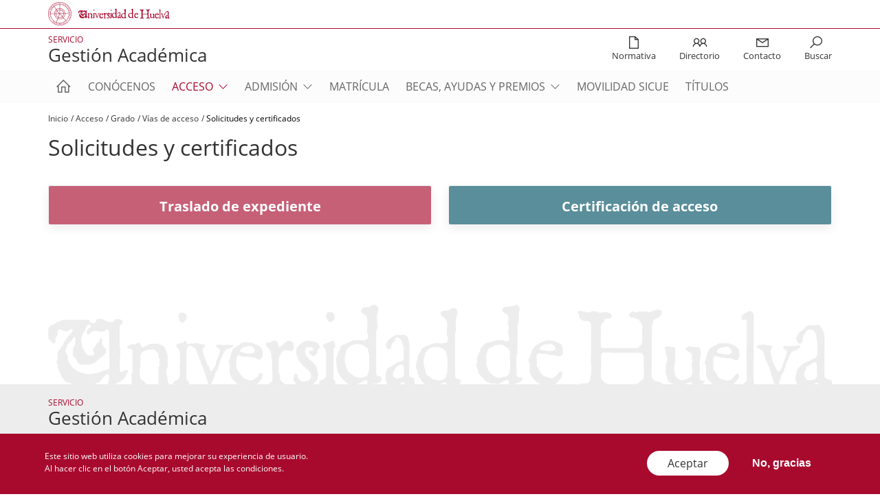

--- FILE ---
content_type: text/html; charset=UTF-8
request_url: https://uhu.es/gestion-academica/acceso/grado/vias-de-acceso/solicitudes-y-certificados
body_size: 10042
content:
<!DOCTYPE html>
<html lang="es" dir="ltr" prefix="content: http://purl.org/rss/1.0/modules/content/  dc: http://purl.org/dc/terms/  foaf: http://xmlns.com/foaf/0.1/  og: http://ogp.me/ns#  rdfs: http://www.w3.org/2000/01/rdf-schema#  schema: http://schema.org/  sioc: http://rdfs.org/sioc/ns#  sioct: http://rdfs.org/sioc/types#  skos: http://www.w3.org/2004/02/skos/core#  xsd: http://www.w3.org/2001/XMLSchema# ">
  <head>
    <meta charset="utf-8" />
<script async src="https://www.googletagmanager.com/gtag/js?id=UA-191639381-1"></script>
<script>window.dataLayer = window.dataLayer || [];function gtag(){dataLayer.push(arguments)};gtag("js", new Date());gtag("config", "UA-191639381-1", {"groups":"default","anonymize_ip":true});</script>
<style>.has-color-corporativo-1-color {
    color: #a80a2e;
  }
  .has-color-corporativo-1-background-color {
    background-color: #a80a2e;
  }
  .has-color-corporativo-2-color {
    color: #005165;
  }
  .has-color-corporativo-2-background-color {
    background-color: #005165;
  }
  .has-negro-color {
    color: #333333;
  }
  .has-negro-background-color {
    background-color: #333333;
  }
  .has-gris-oscuro-color {
    color: #666666;
  }
  .has-gris-oscuro-background-color {
    background-color: #666666;
  }
  .has-gris-color {
    color: #999999;
  }
  .has-gris-background-color {
    background-color: #999999;
  }
  .has-gris-claro-color {
    color: #e6e6e6;
  }
  .has-gris-claro-background-color {
    background-color: #e6e6e6;
  }
  .has-blanco-color {
    color: #FFFFFF;
  }
  .has-blanco-background-color {
    background-color: #FFFFFF;
  }</style>
<link rel="canonical" href="http://uhu.es/gestion-academica/acceso/grado/vias-de-acceso/solicitudes-y-certificados" />
<meta name="description" content="" />
<meta name="Generator" content="Drupal 8 (https://www.drupal.org)" />
<meta name="MobileOptimized" content="width" />
<meta name="HandheldFriendly" content="true" />
<meta name="viewport" content="width=device-width, initial-scale=1.0" />
<style>div#sliding-popup, div#sliding-popup .eu-cookie-withdraw-banner, .eu-cookie-withdraw-tab {background: #0779bf} div#sliding-popup.eu-cookie-withdraw-wrapper { background: transparent; } #sliding-popup h1, #sliding-popup h2, #sliding-popup h3, #sliding-popup p, #sliding-popup label, #sliding-popup div, .eu-cookie-compliance-more-button, .eu-cookie-compliance-secondary-button, .eu-cookie-withdraw-tab { color: #ffffff;} .eu-cookie-withdraw-tab { border-color: #ffffff;}</style>
<link rel="shortcut icon" href="/gestion-academica/themes/custom/uhu/favicon.ico" type="image/vnd.microsoft.icon" />
<link rel="alternate" hreflang="es" href="http://uhu.es/gestion-academica/acceso/grado/vias-de-acceso/solicitudes-y-certificados" />
<link rel="revision" href="http://uhu.es/gestion-academica/acceso/grado/vias-de-acceso/solicitudes-y-certificados" />

    <title>Solicitudes y certificados | Gestión Académica</title>
    <link rel="stylesheet" media="all" href="/gestion-academica/sites/gestion-academica/files/css/css_ZVdtR_XRHEMZv7vFma9AeHlHLV2YgqRJpkjSpZnoszA.css" />
<link rel="stylesheet" media="all" href="//maxcdn.bootstrapcdn.com/bootstrap/4.0.0/css/bootstrap.min.css" />
<link rel="stylesheet" media="all" href="/gestion-academica/sites/gestion-academica/files/css/css_4JyGYQqGUN8WKOwod-u-J0b1tG04kdg_oDWSZGq_QIU.css" />
<link rel="stylesheet" media="all" href="//cdnjs.cloudflare.com/ajax/libs/slick-carousel/1.9.0/slick.min.css" />
<link rel="stylesheet" media="all" href="/gestion-academica/sites/gestion-academica/files/css/css_vmc3uBry3c1eBVLFW0EDtprQxLTb-wqnxKT-im2fxy4.css" />

    
<!--[if lte IE 8]>
<script src="/gestion-academica/sites/gestion-academica/files/js/js_VtafjXmRvoUgAzqzYTA3Wrjkx9wcWhjP0G4ZnnqRamA.js"></script>
<![endif]-->
<script src="/gestion-academica/core/assets/vendor/modernizr/modernizr.min.js?v=3.3.1"></script>

  </head>
  <body>
        <a href="#main-content" class="visually-hidden focusable">
      Pasar al contenido principal
    </a>
    
      <div class="dialog-off-canvas-main-canvas" data-off-canvas-main-canvas>
    <div class="layout-container">

  <header>

      <div class="c-header-top">
          <div class="c-header-top__container u-page-max-width">

                              <div id="block-logodeuhu" class="c-block c-block-logodeuhu">
                  <div class="c-block__container u-page-max-width">
                    <div>
                      <div class="uhu-logo">
                        <a href="/">
                          <img src="/sites/default/logotipoUHU_horizontal.svg">
                        </a>
                      </div>
                    </div>
                  </div>
                </div>
              
                              
<div id="block-headersocialnetworksicons" data-block-plugin-id="fixed_block_content:header_social_networks_icons" class="c-block c-block-headersocialnetworksicons">
    <div class="c-block__container u-page-max-width">
        
                
                    
            </div>
</div>

            
          </div>
      </div>

          <div class="c-header-middle">
          <div class="u-page-max-width">
                  

<div class="c-block c-block-uhubrandingblock">
    <div class="c-block__container u-page-max-width">
                <div class="web-logo">
            <a href="/gestion-academica/">
                
  <h3>Servicio</h3>

                                    
  <h1>Gestión Académica</h1>

                            </a>
        </div>
            </div>
</div>
<div id="block-shortcuts-block" data-block-plugin-id="system_menu_block:shortcuts" class="c-block-shortcuts-block">
    
        
            
        <ul class="o-menu-inline-icons">
                                              <li  class="o-menu-inline-icons__item">
          <a href="/gestion-academica/normativa" tabindex="-1">
                          <i class="las la-file"></i>
                        <div>Normativa</div>
          </a>
                  </li>
                                                  <li  class="o-menu-inline-icons__item">
          <a href="/gestion-academica/directorio" tabindex="-1">
                          <i class="las la-user-friends"></i>
                        <div>Directorio</div>
          </a>
                  </li>
                                                  <li  class="o-menu-inline-icons__item">
          <a href="/gestion-academica/contacto" tabindex="-1">
                          <i class="las la-envelope"></i>
                        <div>Contacto</div>
          </a>
                  </li>
                                                  <li class="o-menu-inline-icons__item">
        <div class="js-show-search">
          <i class="las la-search u-no-pointer-events">&nbsp;</i>
          <div class="u-no-pointer-events">Buscar</div>
        </div>
                    </ul>
    

  
<form class="js-hide js-search-form search-form c-form" data-drupal-selector="search-dialog-form" action="/gestion-academica/acceso/grado/vias-de-acceso/solicitudes-y-certificados" method="post" id="search-dialog-form" accept-charset="UTF-8">
  <div class="js-form-item form-item js-form-type-textfield form-item-title js-form-item-title form-no-label">
        <input data-drupal-selector="edit-title" type="text" id="edit-title" name="title" value="" size="60" maxlength="128" class="form-text form-control" />

        </div>
<input autocomplete="off" data-drupal-selector="form-jpsqnurh2d-w1br36nebndetg6ziey7rve3-nphbrpu" type="hidden" name="form_build_id" value="form-JPSQNUrH2D-w1bR36neBNDETg6ziEy7RvE3-NPhbRPU" class="form-control" />
<input data-drupal-selector="edit-search-dialog-form" type="hidden" name="form_id" value="search_dialog_form" class="form-control" />
<div data-drupal-selector="edit-actions" class="form-actions views-row-container js-form-wrapper form-wrapper" id="edit-actions">
<input class="btn-icon button js-form-submit form-submit o-button" data-drupal-selector="edit-0" type="submit" id="edit-0" name="op" value="Buscar" />
</div>

</form>



    </div>

          </div>
      </div>
              <div class="c-header-bottom">
          <div class="u-page-max-width">
                  <div id="block-navegacionprincipal" data-block-plugin-id="system_menu_block:main" class="c-block-navegacionprincipal">
  <nav class="navbar">
    <div id="navBarContent" class="nav-container">
              
        <ul class="nav navbar-nav js-dropdown-menu">
  <li class="nav-item">
    <a href="http://uhu.es/gestion-academica/" class="nav-link nav-link--home" data-drupal-link-system-path="<front>">
      <i class="las la-home"></i>
      <span class="nav-link__href-txt">Inicio</span>
    </a>
  </li>
                            <li class="nav-item">
                                      <a href="/gestion-academica/conocenos" class="nav-link" data-drupal-link-system-path="node/65">Conócenos</a>
                  </li>
                          <li class="nav-item menu-item--expanded active dropdown js-dropdown">
                                      <a href="/gestion-academica/acceso" class="nav-link active dropdown-toggle" data-toggle="dropdown" aria-expanded="false" aria-haspopup="true" data-drupal-link-system-path="node/100">Acceso</a>
                          <div class="dropdown-menu js-dropdown-menu">
        <div class="dropdown-over">
        <ul class="dropdown-menu__lvl1-ul">
                            <li class="menu-item--expanded active dropdown-submenu js-dropdown-submenu">
                                      <a href="/gestion-academica/acceso/grado" class="nav-link active dropdown-toggle" data-toggle="dropdown" aria-expanded="false" aria-haspopup="true" data-drupal-link-system-path="node/99">Grado</a>
                          <div class="dropdown-menu js-dropdown-menu">
        <div class="dropdown-over">
        <ul class="dropdown-menu__lvl2-ul">
                            <li>
                                      <a href="https://www.uhu.es/estudia-en-la-uhu/oferta-academica/grados" target="_blank" class="nav-link">Catálogo de grados</a>
                  </li>
                          <li class="menu-item--expanded active dropdown-submenu js-dropdown-submenu">
                                      <a href="/gestion-academica/acceso/grado/vias-de-acceso" class="nav-link active dropdown-toggle" data-toggle="dropdown" aria-expanded="false" aria-haspopup="true" data-drupal-link-system-path="node/98">Vías de acceso</a>
                          <div class="dropdown-menu js-dropdown-menu">
        <div class="dropdown-over">
        <ul class="dropdown-menu__lvl3-ul">
                            <li>
                                      <a href="https://www.uhu.es/gestion-academica/acceso/grado/vias-de-acceso/pevau" class="nav-link">PAU</a>
                  </li>
                          <li>
                                      <a href="/gestion-academica/acceso/grado/vias-de-acceso/mayores-de-25-anos" class="nav-link" data-drupal-link-system-path="node/4">Mayores de 25 años</a>
                  </li>
                          <li>
                                      <a href="/gestion-academica/acceso/grado/vias-de-acceso/mayores-de-40-anos" class="nav-link" data-drupal-link-system-path="node/8">Mayores de 40 años</a>
                  </li>
                          <li>
                                      <a href="/gestion-academica/acceso/grado/vias-de-acceso/mayores-de-45-anos" class="nav-link" data-drupal-link-system-path="node/5">Mayores de 45 años</a>
                  </li>
                          <li>
                                      <a href="/gestion-academica/acceso/grado/vias-de-acceso/otras-vias-de-acceso" class="nav-link" data-drupal-link-system-path="node/69">Otras vías de acceso</a>
                  </li>
                          <li class="active">
                                      <a href="/gestion-academica/acceso/grado/vias-de-acceso/solicitudes-y-certificados" class="nav-link active is-active" data-drupal-link-system-path="node/487">Solicitudes y certificados</a>
                  </li>
              </ul>
              </div>
      </div>
          
                  </li>
              </ul>
              </div>
      </div>
          
                  </li>
                          <li class="menu-item--expanded dropdown-submenu js-dropdown-submenu">
                                      <a href="/gestion-academica/acceso/master-oficial" class="nav-link dropdown-toggle" data-toggle="dropdown" aria-expanded="false" aria-haspopup="true" data-drupal-link-system-path="node/70">Máster Oficial</a>
                          <div class="dropdown-menu js-dropdown-menu">
        <div class="dropdown-over">
        <ul class="dropdown-menu__lvl2-ul">
                            <li>
                                      <a href="https://www.uhu.es/estudia-en-la-uhu/oferta-academica/masteres-oficiales" target="_blank" class="nav-link">Catálogo de Másteres</a>
                  </li>
                          <li>
                                      <a href="/gestion-academica/acceso/master-oficial/requisitos-de-acceso" class="nav-link" data-drupal-link-system-path="node/72">Requisitos de acceso</a>
                  </li>
              </ul>
              </div>
      </div>
          
                  </li>
              </ul>
              </div>
      </div>
          
                  </li>
                          <li class="nav-item menu-item--expanded dropdown js-dropdown">
                                      <a href="/gestion-academica/admision" class="nav-link dropdown-toggle" data-toggle="dropdown" aria-expanded="false" aria-haspopup="true" data-drupal-link-system-path="node/101">Admisión</a>
                          <div class="dropdown-menu js-dropdown-menu">
        <div class="dropdown-over">
        <ul class="dropdown-menu__lvl1-ul">
                            <li>
                                      <a href="/gestion-academica/admision/proceso-de-admision" class="nav-link" data-drupal-link-system-path="node/73">Proceso de Admisión</a>
                  </li>
                          <li>
                                      <a href="/gestion-academica/admision/admision-en-grados" class="nav-link" data-drupal-link-system-path="node/74">Grados</a>
                  </li>
                          <li>
                                      <a href="/gestion-academica/admision/admision-en-Masteres-Oficiales" class="nav-link" data-drupal-link-system-path="node/75">Másteres Oficiales</a>
                  </li>
              </ul>
              </div>
      </div>
          
                  </li>
                          <li class="nav-item">
                                      <a href="https://www.uhu.es/secretaria-centros/" class="nav-link">Matrícula</a>
                  </li>
                          <li class="nav-item menu-item--expanded dropdown js-dropdown">
                                      <a href="/gestion-academica/becas-ayudas-y-premios" class="nav-link dropdown-toggle" data-toggle="dropdown" aria-expanded="false" aria-haspopup="true" data-drupal-link-system-path="node/85">Becas, ayudas y premios</a>
                          <div class="dropdown-menu js-dropdown-menu">
        <div class="dropdown-over">
        <ul class="dropdown-menu__lvl1-ul">
                            <li>
                                      <a href="/gestion-academica/becas-ayudas-y-premios/becas-ministerio-educacion" class="nav-link" data-drupal-link-system-path="node/592">Becas Ministerio</a>
                  </li>
                          <li>
                                      <a href="/gestion-academica/becas-ayudas-y-premios/becas-propias" class="nav-link" data-drupal-link-system-path="node/596">Becas Propias</a>
                  </li>
                          <li>
                                      <a href="/gestion-academica/becas-ayudas-y-premios/premios" class="nav-link" data-drupal-link-system-path="node/110">Premios</a>
                  </li>
              </ul>
              </div>
      </div>
          
                  </li>
                          <li class="nav-item">
                                      <a href="/gestion-academica/movilidad-sicue" class="nav-link" data-drupal-link-system-path="node/3">Movilidad SICUE</a>
                  </li>
                          <li class="nav-item">
                                      <a href="/gestion-academica/titulos" title="#" class="nav-link" data-drupal-link-system-path="node/79">Títulos</a>
                  </li>
              </ul>
          


          </div>
  </nav>
</div>


          </div>
      </div>
              <div class="c-featured">
            
<div id="block-breadcrumbs" data-block-plugin-id="system_breadcrumb_block" class="c-block c-block-breadcrumbs">
    <div class="c-block__container u-page-max-width">
        
                
                      <nav class="o-breadcrumb u-page-max-width" role="navigation" aria-labelledby="system-breadcrumb">
    <h2 id="system-breadcrumb" class="visually-hidden">Sobrescribir enlaces de ayuda a la navegación</h2>
    <ol class="o-breadcrumb__items">
          <li class="o-breadcrumb__item">
                  <a class="o-breadcrumb__item-href" href="/gestion-academica/">Inicio</a>
              </li>
          <li class="o-breadcrumb__item">
                  <a class="o-breadcrumb__item-href" href="/gestion-academica/acceso">Acceso</a>
              </li>
          <li class="o-breadcrumb__item">
                  <a class="o-breadcrumb__item-href" href="/gestion-academica/acceso/grado">Grado</a>
              </li>
          <li class="o-breadcrumb__item">
                  <a class="o-breadcrumb__item-href" href="/gestion-academica/acceso/grado/vias-de-acceso">Vías de acceso</a>
              </li>
          <li class="o-breadcrumb__item">
                  <span class="o-breadcrumb__item-txt">Solicitudes y certificados</span>
              </li>
        </ol>
  </nav>

            </div>
</div>

      </div>
        <div class="main-menu__burger">
      <a class="toggle openBox" data-colorbox-inline=".colorbox-mobile" data-width="100%" data-height="100%" data-class="colorbox-main-menu">
        <i class="icon-menu"></i>
      </a>
    </div>
  </header>

  <main role="main">
    <a id="main-content" tabindex="-1"></a>

  

    <div class="layout-content">
                
            <div data-drupal-messages-fallback class="hidden"></div>
<div id="block-pagetitle" data-block-plugin-id="page_title_block" class="c-block c-block-pagetitle">
    <div class="c-block__container u-page-max-width">
        
                
                    
  <h1 class="c-block-pagetitle__title"><span>Solicitudes y certificados</span>
</h1>


            </div>
</div>

    
<div class="wp-block-uhu-free-text c-block-free-text c-block js-master-block c-block--white"><div class="c-block__container u-page-max-width u-box-txt"><div class="u-page-max-width">
<div id="cd67c71a-1235-49da-8292-144031075069" class="c-block-tabs__content undefined u-page-max-width selected "><div class="">
<div class="c-card u-box-shadow is-style-default  three-sixths is-style-default"><a href="/gestion-academica/acceso/grado/vias-de-acceso/solicitudes-y-certificados/traslado-de-expedientes" class="c-card__a" target="_self"><div class="c-card__item-wrapper u-box-txt">
<p style="font-size:20px" class="has-text-color has-text-align-center has-white-color"><strong>Traslado de expediente</strong></p>
</div><div class="c-card__item-color-bg" style="background:#A80A2E;opacity:0.65"></div></a></div>




<div class="c-card u-box-shadow undefined  three-sixths"><a href="/gestion-academica/acceso/grado/vias-de-acceso/solicitudes-y-certificados/solicitud-de-certificacion-de-acceso" class="c-card__a" target="_self"><div class="c-card__item-wrapper u-box-txt">
<p style="font-size:20px" class="has-text-color has-text-align-center has-white-color"><strong>Certificación de acceso</strong></p>
</div><div class="c-card__item-color-bg" style="background:#005165;opacity:0.65"></div></a></div>
</div><div class="js-slick-arrow-container-card-set"></div></div>
</div></div></div>




    </div>

            
    

  </main>

  <footer role="contentinfo">
      <div class="c-footer-watermark">
          <div class="u-page-max-width">
              <img src="/themes/custom/uhu/img/universidad-de-huelva.svg" />
          </div>
      </div>
          <div class="c-footer-top">
          <div class="u-page-max-width">
            <div id="block-logo-institution-footer"  class="c-block c-block-logo-institution-footer">
              <div class="c-block__container u-page-max-width">
                

<div class="c-block c-block-uhubrandingblock">
    <div class="c-block__container u-page-max-width">
                <div class="web-logo">
            <a href="/gestion-academica/">
                
  <h3>Servicio</h3>

                                    
  <h1>Gestión Académica</h1>

                            </a>
        </div>
            </div>
</div>

              </div>
            </div>
            <div class="c-footer-top__columns">
              <div id="block-footer-column-1-block" data-block-plugin-id="system_menu_block:footer-column-1" class="c-block-footer-column-1-block">
    
        
            
              <ul>
                                        <li>
                          <a href="" class="no-link c-block-footer-column__title">Menú principal</a>
        
                                <ul>
                                        <li>
                          <a href="/gestion-academica/conocenos" data-drupal-link-system-path="node/65">Conócenos</a>
        
              </li>
                                    <li>
                          <a href="/gestion-academica/acceso" data-drupal-link-system-path="node/100">Acceso</a>
        
              </li>
                                    <li>
                          <a href="/gestion-academica/admision" data-drupal-link-system-path="node/101">Admisión</a>
        
              </li>
                                    <li>
                          <a href="https://www.uhu.es/secretaria-centros/">Matrícula</a>
        
              </li>
                                    <li>
                          <a href="/gestion-academica/becas-ayudas-y-premios" data-drupal-link-system-path="node/85">Becas, ayudas y premios</a>
        
              </li>
                                    <li>
                          <a href="/gestion-academica/movilidad-sicue" data-drupal-link-system-path="node/3">Movilidad SICUE</a>
        
              </li>
                                    <li>
                          <a href="/gestion-academica/titulos" data-drupal-link-system-path="node/79">Títulos</a>
        
              </li>
        </ul>
  
              </li>
        </ul>
  


    </div>
              <div id="block-footer-column-2" data-block-plugin-id="system_menu_block:footer-column-2" class="c-block-footer-column-2">
    
        
            
              <ul>
                                        <li>
                          <a href="" class="no-link c-block-footer-column__title">Más información</a>
        
                                <ul>
                                        <li>
                          <a href="/gestion-academica/comunicados" data-drupal-link-system-path="comunicados">Comunicaciones</a>
        
              </li>
        </ul>
  
              </li>
        </ul>
  


    </div>
              <div id="block-footer-column-3" data-block-plugin-id="system_menu_block:footer-column-3" class="c-block-footer-column-3">
    
        
            
              <ul>
                                        <li>
                          <a href="" class="no-link c-block-footer-column__title">Recursos</a>
        
                                <ul>
                                        <li icon_class="las la-sitemap">
                          <div class="o-icon-txt">
            <i class="o-icon-txt__icon las la-sitemap"></i>
            <a href="/gestion-academica/mapa-web" data-drupal-link-system-path="sitemap">Mapa Web</a>
          </div>
        
              </li>
                                    <li icon_class="las la-envelope-square">
                          <div class="o-icon-txt">
            <i class="o-icon-txt__icon las la-envelope-square"></i>
            <a href="/gestion-academica/sugerencias-reclamaciones-y-felicitaciones" data-drupal-link-system-path="node/64">Sugerencia/Reclamación</a>
          </div>
        
              </li>
        </ul>
  
              </li>
        </ul>
  


    </div>
                              <div class="c-footer-top__gallery-column c-footer-top__content-column">
                  <div class="c-footer-top__gallery-column-inner">
                    
<div id="block-footerlogocolumn" data-block-plugin-id="fixed_block_content:footer_logo_column" class="c-block c-block-footerlogocolumn">
    <div class="c-block__container u-page-max-width">
        
                
                    
            </div>
</div>
                  </div>
                </div>
                          </div>
          </div>
      </div>
    
      <div class="c-footer-middle">
          <div class="u-page-max-width">

            <!--<div id="block-copyrightblock"  class="c-block c-block-copyrightblock">
              <div class="c-block__container u-page-max-width">
                <p>Universidad de Huelva © 2020 </p>
              </div>
            </div>-->
                              
<div id="block-footercontactinformation" data-block-plugin-id="fixed_block_content:footer_contact_information" class="c-block c-block-datosdecontacto">
    <div class="c-block__container u-page-max-width">
        
                
                    <div class="contact-data-wrap">
  <ul>
      <li class="field__item">      

            <div class="field field--name-field-indication field__item">Universidad de Huelva © 2023</div>
      
  </li>
      <li class="field__item">      <div class="o-icon-txt o-icon-txt--color1">
       <i  class="o-icon-txt__icon las la-phone">&nbsp;</i>
       <span class="location-icon">

            <div class="field field--name-field-indication field__item">959 21 93 55</div>
      </span>
    </div>
  </li>
      <li class="field__item">      <div class="o-icon-txt o-icon-txt--color1">
       <i  class="o-icon-txt__icon las la-map-marker-alt">&nbsp;</i>
       <span class="location-icon">

            <div class="field field--name-field-indication field__item">https://www.uhu.es/gestion-academica/que-necesitas</div>
      </span>
    </div>
  </li>
    </ul>
</div>

            </div>
</div>


            
          </div>
      </div>

          <div class="c-footer-bottom">
          <div class="u-page-max-width">
                <div id="block-politicas" data-block-plugin-id="system_menu_block:policies" class="c-block-politicas">
    
        
            
              <ul>
              <li class="c-block-politicas__item">
        <a href="/gestion-academica/../accesibilidad" class="c-block-politicas__item-href">Accesibilidad</a>
              </li>
          <li class="c-block-politicas__item">
        <a href="/gestion-academica/../aviso-legal" class="c-block-politicas__item-href">Aviso legal</a>
              </li>
          <li class="c-block-politicas__item">
        <a href="/gestion-academica/../politica-de-privacidad" class="c-block-politicas__item-href">Política de privacidad</a>
              </li>
          <li class="c-block-politicas__item">
        <a href="/gestion-academica/../proteccion-de-datos" class="c-block-politicas__item-href">Protección de datos</a>
              </li>
        </ul>
  


    </div>


            <div id="block-sponsors-logos" class="c-block-sponsors-logos">
              <p>
                <a class="c-block-sponsors-logos__href" href="https://www.crue.org" target="_blank">
                  <img class="c-block-sponsors-logos__img" src="/themes/custom/uhu/img/crue.svg"/>
                </a>
                <a class="c-block-sponsors-logos__href" href="https://www.universia.net" target="_blank">
                  <img class="c-block-sponsors-logos__img" src="/themes/custom/uhu/img/universia.jpg"/>
                </a>
				<a class="c-block-sponsors-logos__href" href="https://www.universidadespublicasdeandalucia.es/" target="_blank">
                  <img class="c-block-sponsors-logos__img" src="/themes/custom/uhu/img/universidades_publicas_de_andalucia.png" style="height:30px"/>
                </a>
              </p>
            </div>
          </div>
      </div>
    
 

 

 </footer>

    <div style="display:none;">
    <div class="colorbox-mobile">
      <div class="button-wrapper">
        <a href="#" class="closeBox">
          <span>Cerrar</span>
        </a>
      </div>
              <div class="colorbox-accessibility">
          
        </div>
                    <div class="colorbox-shortcuts">
          <div id="block-shortcuts-block" data-block-plugin-id="system_menu_block:shortcuts" class="c-block-shortcuts-block">
    
        
            
        <ul class="o-menu-inline-icons">
                                              <li  class="o-menu-inline-icons__item">
          <a href="/gestion-academica/normativa" tabindex="-1">
                          <i class="las la-file"></i>
                        <div>Normativa</div>
          </a>
                  </li>
                                                  <li  class="o-menu-inline-icons__item">
          <a href="/gestion-academica/directorio" tabindex="-1">
                          <i class="las la-user-friends"></i>
                        <div>Directorio</div>
          </a>
                  </li>
                                                  <li  class="o-menu-inline-icons__item">
          <a href="/gestion-academica/contacto" tabindex="-1">
                          <i class="las la-envelope"></i>
                        <div>Contacto</div>
          </a>
                  </li>
                                                  <li class="o-menu-inline-icons__item">
        <div class="js-show-search">
          <i class="las la-search u-no-pointer-events">&nbsp;</i>
          <div class="u-no-pointer-events">Buscar</div>
        </div>
                    </ul>
    

  
<form class="js-hide js-search-form search-form c-form" data-drupal-selector="search-dialog-form" action="/gestion-academica/acceso/grado/vias-de-acceso/solicitudes-y-certificados" method="post" id="search-dialog-form" accept-charset="UTF-8">
  <div class="js-form-item form-item js-form-type-textfield form-item-title js-form-item-title form-no-label">
        <input data-drupal-selector="edit-title" type="text" id="edit-title" name="title" value="" size="60" maxlength="128" class="form-text form-control" />

        </div>
<input autocomplete="off" data-drupal-selector="form-jpsqnurh2d-w1br36nebndetg6ziey7rve3-nphbrpu" type="hidden" name="form_build_id" value="form-JPSQNUrH2D-w1bR36neBNDETg6ziEy7RvE3-NPhbRPU" class="form-control" />
<input data-drupal-selector="edit-search-dialog-form" type="hidden" name="form_id" value="search_dialog_form" class="form-control" />
<div data-drupal-selector="edit-actions" class="form-actions views-row-container js-form-wrapper form-wrapper" id="edit-actions">
<input class="btn-icon button js-form-submit form-submit o-button" data-drupal-selector="edit-0" type="submit" id="edit-0" name="op" value="Buscar" />
</div>

</form>



    </div>
        </div>
                    <div class="colorbox-main">
          <div id="block-navegacionprincipal" data-block-plugin-id="system_menu_block:main" class="c-block-navegacionprincipal">
  <nav class="navbar">
    <div id="navBarContent" class="nav-container">
              
        <ul class="nav navbar-nav js-dropdown-menu">
  <li class="nav-item">
    <a href="http://uhu.es/gestion-academica/" class="nav-link nav-link--home" data-drupal-link-system-path="<front>">
      <i class="las la-home"></i>
      <span class="nav-link__href-txt">Inicio</span>
    </a>
  </li>
                            <li class="nav-item">
                                      <a href="/gestion-academica/conocenos" class="nav-link" data-drupal-link-system-path="node/65">Conócenos</a>
                  </li>
                          <li class="nav-item menu-item--expanded active dropdown js-dropdown">
                                      <a href="/gestion-academica/acceso" class="nav-link active dropdown-toggle" data-toggle="dropdown" aria-expanded="false" aria-haspopup="true" data-drupal-link-system-path="node/100">Acceso</a>
                          <div class="dropdown-menu js-dropdown-menu">
        <div class="dropdown-over">
        <ul class="dropdown-menu__lvl1-ul">
                            <li class="menu-item--expanded active dropdown-submenu js-dropdown-submenu">
                                      <a href="/gestion-academica/acceso/grado" class="nav-link active dropdown-toggle" data-toggle="dropdown" aria-expanded="false" aria-haspopup="true" data-drupal-link-system-path="node/99">Grado</a>
                          <div class="dropdown-menu js-dropdown-menu">
        <div class="dropdown-over">
        <ul class="dropdown-menu__lvl2-ul">
                            <li>
                                      <a href="https://www.uhu.es/estudia-en-la-uhu/oferta-academica/grados" target="_blank" class="nav-link">Catálogo de grados</a>
                  </li>
                          <li class="menu-item--expanded active dropdown-submenu js-dropdown-submenu">
                                      <a href="/gestion-academica/acceso/grado/vias-de-acceso" class="nav-link active dropdown-toggle" data-toggle="dropdown" aria-expanded="false" aria-haspopup="true" data-drupal-link-system-path="node/98">Vías de acceso</a>
                          <div class="dropdown-menu js-dropdown-menu">
        <div class="dropdown-over">
        <ul class="dropdown-menu__lvl3-ul">
                            <li>
                                      <a href="https://www.uhu.es/gestion-academica/acceso/grado/vias-de-acceso/pevau" class="nav-link">PAU</a>
                  </li>
                          <li>
                                      <a href="/gestion-academica/acceso/grado/vias-de-acceso/mayores-de-25-anos" class="nav-link" data-drupal-link-system-path="node/4">Mayores de 25 años</a>
                  </li>
                          <li>
                                      <a href="/gestion-academica/acceso/grado/vias-de-acceso/mayores-de-40-anos" class="nav-link" data-drupal-link-system-path="node/8">Mayores de 40 años</a>
                  </li>
                          <li>
                                      <a href="/gestion-academica/acceso/grado/vias-de-acceso/mayores-de-45-anos" class="nav-link" data-drupal-link-system-path="node/5">Mayores de 45 años</a>
                  </li>
                          <li>
                                      <a href="/gestion-academica/acceso/grado/vias-de-acceso/otras-vias-de-acceso" class="nav-link" data-drupal-link-system-path="node/69">Otras vías de acceso</a>
                  </li>
                          <li class="active">
                                      <a href="/gestion-academica/acceso/grado/vias-de-acceso/solicitudes-y-certificados" class="nav-link active is-active" data-drupal-link-system-path="node/487">Solicitudes y certificados</a>
                  </li>
              </ul>
              </div>
      </div>
          
                  </li>
              </ul>
              </div>
      </div>
          
                  </li>
                          <li class="menu-item--expanded dropdown-submenu js-dropdown-submenu">
                                      <a href="/gestion-academica/acceso/master-oficial" class="nav-link dropdown-toggle" data-toggle="dropdown" aria-expanded="false" aria-haspopup="true" data-drupal-link-system-path="node/70">Máster Oficial</a>
                          <div class="dropdown-menu js-dropdown-menu">
        <div class="dropdown-over">
        <ul class="dropdown-menu__lvl2-ul">
                            <li>
                                      <a href="https://www.uhu.es/estudia-en-la-uhu/oferta-academica/masteres-oficiales" target="_blank" class="nav-link">Catálogo de Másteres</a>
                  </li>
                          <li>
                                      <a href="/gestion-academica/acceso/master-oficial/requisitos-de-acceso" class="nav-link" data-drupal-link-system-path="node/72">Requisitos de acceso</a>
                  </li>
              </ul>
              </div>
      </div>
          
                  </li>
              </ul>
              </div>
      </div>
          
                  </li>
                          <li class="nav-item menu-item--expanded dropdown js-dropdown">
                                      <a href="/gestion-academica/admision" class="nav-link dropdown-toggle" data-toggle="dropdown" aria-expanded="false" aria-haspopup="true" data-drupal-link-system-path="node/101">Admisión</a>
                          <div class="dropdown-menu js-dropdown-menu">
        <div class="dropdown-over">
        <ul class="dropdown-menu__lvl1-ul">
                            <li>
                                      <a href="/gestion-academica/admision/proceso-de-admision" class="nav-link" data-drupal-link-system-path="node/73">Proceso de Admisión</a>
                  </li>
                          <li>
                                      <a href="/gestion-academica/admision/admision-en-grados" class="nav-link" data-drupal-link-system-path="node/74">Grados</a>
                  </li>
                          <li>
                                      <a href="/gestion-academica/admision/admision-en-Masteres-Oficiales" class="nav-link" data-drupal-link-system-path="node/75">Másteres Oficiales</a>
                  </li>
              </ul>
              </div>
      </div>
          
                  </li>
                          <li class="nav-item">
                                      <a href="https://www.uhu.es/secretaria-centros/" class="nav-link">Matrícula</a>
                  </li>
                          <li class="nav-item menu-item--expanded dropdown js-dropdown">
                                      <a href="/gestion-academica/becas-ayudas-y-premios" class="nav-link dropdown-toggle" data-toggle="dropdown" aria-expanded="false" aria-haspopup="true" data-drupal-link-system-path="node/85">Becas, ayudas y premios</a>
                          <div class="dropdown-menu js-dropdown-menu">
        <div class="dropdown-over">
        <ul class="dropdown-menu__lvl1-ul">
                            <li>
                                      <a href="/gestion-academica/becas-ayudas-y-premios/becas-ministerio-educacion" class="nav-link" data-drupal-link-system-path="node/592">Becas Ministerio</a>
                  </li>
                          <li>
                                      <a href="/gestion-academica/becas-ayudas-y-premios/becas-propias" class="nav-link" data-drupal-link-system-path="node/596">Becas Propias</a>
                  </li>
                          <li>
                                      <a href="/gestion-academica/becas-ayudas-y-premios/premios" class="nav-link" data-drupal-link-system-path="node/110">Premios</a>
                  </li>
              </ul>
              </div>
      </div>
          
                  </li>
                          <li class="nav-item">
                                      <a href="/gestion-academica/movilidad-sicue" class="nav-link" data-drupal-link-system-path="node/3">Movilidad SICUE</a>
                  </li>
                          <li class="nav-item">
                                      <a href="/gestion-academica/titulos" title="#" class="nav-link" data-drupal-link-system-path="node/79">Títulos</a>
                  </li>
              </ul>
          


          </div>
  </nav>
</div>

        </div>
                          <div class="colorbox-social-media">
          
<div id="block-headersocialnetworksicons" data-block-plugin-id="fixed_block_content:header_social_networks_icons" class="c-block c-block-headersocialnetworksicons">
    <div class="c-block__container u-page-max-width">
        
                
                    
            </div>
</div>
        </div>
          </div>
  </div>

</div>

  </div>

    
    <script type="application/json" data-drupal-selector="drupal-settings-json">{"path":{"baseUrl":"\/gestion-academica\/","scriptPath":null,"pathPrefix":"","currentPath":"node\/487","currentPathIsAdmin":false,"isFront":false,"currentLanguage":"es"},"pluralDelimiter":"\u0003","suppressDeprecationErrors":true,"ajaxPageState":{"libraries":"ajax_loader\/ajax_loader.throbber,bootstrap_barrio\/form,bootstrap_library\/bootstrap-cdn,colorbox\/default,colorbox_inline\/colorbox_inline,core\/drupal.states,core\/html5shiv,eu_cookie_compliance\/eu_cookie_compliance_default,google_analytics\/google_analytics,gutenberg\/blocks-view,nb_common\/common,nb_common\/slick,paragraphs\/drupal.paragraphs.unpublished,poll\/drupal.poll-links,system\/base,uhu\/drupal.dialog.ajax,uhu\/global-styling,uhu\/multilevel_dropdown,uhu_events\/uhu-calendar,uhu_feed_content\/feed_slider,uhu_feed_content\/feed_tabs,uhu_gutenberg_blocks\/block-view,uhu_gutenberg_blocks\/recaptcha,uhu_gutenberg_blocks\/recaptcha_api,uhu_main\/form-search,uhu_main\/main_content_slider,uhu_main\/set-selected","theme":"uhu","theme_token":null},"ajaxTrustedUrl":{"form_action_p_pvdeGsVG5zNF_XLGPTvYSKCf43t8qZYSwcfZl2uzM":true},"jquery":{"ui":{"datepicker":{"isRTL":false,"firstDay":1}}},"ajaxLoader":{"markup":"\u003Cdiv class=\u0022ajax-throbber sk-three-bounce\u0022\u003E\n              \u003Cdiv class=\u0022sk-child sk-bounce1\u0022\u003E\u003C\/div\u003E\n              \u003Cdiv class=\u0022sk-child sk-bounce2\u0022\u003E\u003C\/div\u003E\n              \u003Cdiv class=\u0022sk-child sk-bounce3\u0022\u003E\u003C\/div\u003E\n            \u003C\/div\u003E","hideAjaxMessage":false,"alwaysFullscreen":true,"throbberPosition":".layout-content"},"colorbox":{"opacity":"0.85","current":"{current} de {total}","previous":"\u00ab Anterior","next":"Siguiente \u00bb","close":"Cerrar","maxWidth":"98%","maxHeight":"98%","fixed":true,"mobiledetect":true,"mobiledevicewidth":"480px"},"google_analytics":{"account":"UA-191639381-1","trackOutbound":true,"trackMailto":true,"trackDownload":true,"trackDownloadExtensions":"7z|aac|arc|arj|asf|asx|avi|bin|csv|doc(x|m)?|dot(x|m)?|exe|flv|gif|gz|gzip|hqx|jar|jpe?g|js|mp(2|3|4|e?g)|mov(ie)?|msi|msp|pdf|phps|png|ppt(x|m)?|pot(x|m)?|pps(x|m)?|ppam|sld(x|m)?|thmx|qtm?|ra(m|r)?|sea|sit|tar|tgz|torrent|txt|wav|wma|wmv|wpd|xls(x|m|b)?|xlt(x|m)|xlam|xml|z|zip","trackColorbox":true},"uhuGutenbergBlocks":{"slug":"gestion-academica"},"eu_cookie_compliance":{"cookie_policy_version":"1.0.0","popup_enabled":true,"popup_agreed_enabled":false,"popup_hide_agreed":false,"popup_clicking_confirmation":false,"popup_scrolling_confirmation":false,"popup_html_info":"\u003Cdiv role=\u0022alertdialog\u0022 aria-labelledby=\u0022popup-text\u0022  class=\u0022eu-cookie-compliance-banner eu-cookie-compliance-banner-info eu-cookie-compliance-banner--opt-in\u0022\u003E\n  \u003Cdiv class=\u0022popup-content info eu-cookie-compliance-content\u0022\u003E\n    \u003Cdiv id=\u0022popup-text\u0022 class=\u0022eu-cookie-compliance-message\u0022\u003E\n      \u003Ch2\u003EEste sitio web utiliza cookies para mejorar su experiencia de usuario. \u003C\/h2\u003E\n\u003Cp\u003EAl hacer clic en el bot\u00f3n Aceptar, usted acepta las condiciones.\u003C\/p\u003E\n\n          \u003C\/div\u003E\n\n    \n    \u003Cdiv id=\u0022popup-buttons\u0022 class=\u0022eu-cookie-compliance-buttons\u0022\u003E\n      \u003Cbutton type=\u0022button\u0022 class=\u0022agree-button eu-cookie-compliance-secondary-button\u0022\u003EAceptar\u003C\/button\u003E\n              \u003Cbutton type=\u0022button\u0022 class=\u0022decline-button eu-cookie-compliance-default-button\u0022\u003ENo, gracias\u003C\/button\u003E\n          \u003C\/div\u003E\n  \u003C\/div\u003E\n\u003C\/div\u003E","use_mobile_message":false,"mobile_popup_html_info":"\u003Cdiv role=\u0022alertdialog\u0022 aria-labelledby=\u0022popup-text\u0022  class=\u0022eu-cookie-compliance-banner eu-cookie-compliance-banner-info eu-cookie-compliance-banner--opt-in\u0022\u003E\n  \u003Cdiv class=\u0022popup-content info eu-cookie-compliance-content\u0022\u003E\n    \u003Cdiv id=\u0022popup-text\u0022 class=\u0022eu-cookie-compliance-message\u0022\u003E\n      \n          \u003C\/div\u003E\n\n    \n    \u003Cdiv id=\u0022popup-buttons\u0022 class=\u0022eu-cookie-compliance-buttons\u0022\u003E\n      \u003Cbutton type=\u0022button\u0022 class=\u0022agree-button eu-cookie-compliance-secondary-button\u0022\u003EAceptar\u003C\/button\u003E\n              \u003Cbutton type=\u0022button\u0022 class=\u0022decline-button eu-cookie-compliance-default-button\u0022\u003ENo, gracias\u003C\/button\u003E\n          \u003C\/div\u003E\n  \u003C\/div\u003E\n\u003C\/div\u003E","mobile_breakpoint":768,"popup_html_agreed":false,"popup_use_bare_css":false,"popup_height":"auto","popup_width":"100%","popup_delay":1000,"popup_link":"\/gestion-academica\/","popup_link_new_window":true,"popup_position":false,"fixed_top_position":true,"popup_language":"es","store_consent":false,"better_support_for_screen_readers":false,"cookie_name":"","reload_page":false,"domain":"","domain_all_sites":false,"popup_eu_only_js":false,"cookie_lifetime":100,"cookie_session":0,"set_cookie_session_zero_on_disagree":0,"disagree_do_not_show_popup":false,"method":"opt_in","automatic_cookies_removal":false,"allowed_cookies":"","withdraw_markup":"\u003Cbutton type=\u0022button\u0022 class=\u0022eu-cookie-withdraw-tab\u0022\u003EOpciones de privacidad\u003C\/button\u003E\n\u003Cdiv role=\u0022alertdialog\u0022 aria-labelledby=\u0022popup-text\u0022 class=\u0022eu-cookie-withdraw-banner\u0022\u003E\n  \u003Cdiv class=\u0022popup-content info eu-cookie-compliance-content\u0022\u003E\n    \u003Cdiv id=\u0022popup-text\u0022 class=\u0022eu-cookie-compliance-message\u0022\u003E\n      \u003Ch2\u003EWe use cookies on this site to enhance your user experience\u003C\/h2\u003E\n\u003Cp\u003EYou have given your consent for us to set cookies.\u003C\/p\u003E\n\n    \u003C\/div\u003E\n    \u003Cdiv id=\u0022popup-buttons\u0022 class=\u0022eu-cookie-compliance-buttons\u0022\u003E\n      \u003Cbutton type=\u0022button\u0022 class=\u0022eu-cookie-withdraw-button\u0022\u003EWithdraw consent\u003C\/button\u003E\n    \u003C\/div\u003E\n  \u003C\/div\u003E\n\u003C\/div\u003E","withdraw_enabled":false,"reload_options":null,"reload_routes_list":"","withdraw_button_on_info_popup":false,"cookie_categories":[],"cookie_categories_details":[],"enable_save_preferences_button":true,"cookie_value_disagreed":"0","cookie_value_agreed_show_thank_you":"1","cookie_value_agreed":"2","containing_element":"body","settings_tab_enabled":false,"open_by_default":true},"id_calendar":"uhu_events_events_block","ajax":[],"gutenberg":{"metaboxes":[]},"user":{"uid":0,"permissionsHash":"ee2a683b8e2522acec8ccf3c1cec06ada3f385a4632e1c48354059c9670520b8"}}</script>
<script src="/gestion-academica/sites/gestion-academica/files/js/js_puTSU7OwtBGXM3l2hVYn9A8pDUmsDf_OOunCZBsNPac.js"></script>
<script src="//maxcdn.bootstrapcdn.com/bootstrap/4.0.0/js/bootstrap.min.js"></script>
<script src="/gestion-academica/sites/gestion-academica/files/js/js_D8pkAt886MV-SxcBoBWN0NITa5oHRpcBCwKdxm8Ek9U.js"></script>
<script src="/gestion-academica/modules/contrib/eu_cookie_compliance/js/eu_cookie_compliance.js?v=1.19" defer></script>
<script src="/gestion-academica/sites/gestion-academica/files/js/js_e98bwCQ80_Y4BgZ5csTcpVp0UO0rFu7yyd1sS5LB6sE.js"></script>
<script src="https://www.gstatic.com/recaptcha/releases/2diXFiiA9NsPIBTU15LG6xPf/recaptcha__es.js"></script>
<script src="https://www.google.com/recaptcha/api.js?hl=es"></script>
<script src="/gestion-academica/sites/gestion-academica/files/js/js_Z4b75ADqYICZeOjb9sfeLWV9Qy8FC4KU4EJy4UkMRHc.js"></script>
<script src="//cdnjs.cloudflare.com/ajax/libs/slick-carousel/1.9.0/slick.min.js"></script>
<script src="/gestion-academica/sites/gestion-academica/files/js/js_yPEg0CCnFU92Y0TsWs31pesoN--4q5JeiEvolr32OcM.js"></script>

  </body>
</html>


--- FILE ---
content_type: application/javascript
request_url: https://uhu.es/gestion-academica/sites/gestion-academica/files/js/js_Z4b75ADqYICZeOjb9sfeLWV9Qy8FC4KU4EJy4UkMRHc.js
body_size: 13408
content:
/**
* DO NOT EDIT THIS FILE.
* @preserve
* @licence
**/
"use strict";

(function (a, b) {
  var c = function () {
    a('.js-feed-slider-arrow-container').each(function () {
      0 >= a(this).children().length && (a(this).append('<button type="button" class="slick-prev slick-arrow"><i class="las la-angle-left"></i></button>'), a(this).append('<button type="button" class="slick-next slick-arrow"><i class="las la-angle-right"></i></button>'));
    }), a('.js-slick-feed-content').each(function (b) {
      a(this).not('.slick-initialized').slick({
        dots: !0,
        arrows: !0,
        slidesToShow: 3,
        slidesToScroll: 1,
        infinite: !0,
        prevArrow: a('.js-feed-slider-arrow-container .slick-prev')[b],
        nextArrow: a('.js-feed-slider-arrow-container .slick-next')[b],
        responsive: [{
          breakpoint: 1024,
          settings: {
            slidesToShow: 2,
            arrows: !0
          }
        }, {
          breakpoint: 768,
          settings: {
            slidesToShow: 1,
            arrows: !0
          }
        }]
      });
    });
  };

  b.behaviors.feed = {
    attach: function attach() {
      0 < a('.js-slick-feed-content').length && c();
    }
  };
})(jQuery, Drupal);

/**
* DO NOT EDIT THIS FILE.
* @preserve
* @licence
**/
"use strict";

(function (a, b) {
  var c = function (b) {
    var c = a(b.target),
        d = c.parent().data("feed-tab"),
        e = a(".js-tabs-content"),
        f = a("#tab-content-".concat(d));
    c.hasClass("active") || (c.parent().siblings().removeClass("active"), e.removeClass("active"), c.parent().addClass("active"), f.addClass("active"));
  };

  b.behaviors.feed_tabs = {
    attach: function attach(b) {
      var d = a(".js-feed-tabs .js-tab", b);
      d.click(c);
    }
  };
})(jQuery, Drupal);

/**
* DO NOT EDIT THIS FILE.
* See the following change record for more information,
* https://www.drupal.org/node/2815083
* @preserve
**/

(function ($, Drupal) {
  var states = {
    postponed: []
  };

  Drupal.states = states;

  function invert(a, invertState) {
    return invertState && typeof a !== 'undefined' ? !a : a;
  }

  function _compare2(a, b) {
    if (a === b) {
      return typeof a === 'undefined' ? a : true;
    }

    return typeof a === 'undefined' || typeof b === 'undefined';
  }

  function ternary(a, b) {
    if (typeof a === 'undefined') {
      return b;
    }
    if (typeof b === 'undefined') {
      return a;
    }

    return a && b;
  }

  Drupal.behaviors.states = {
    attach: function attach(context, settings) {
      var $states = $(context).find('[data-drupal-states]');
      var il = $states.length;

      var _loop = function _loop(i) {
        var config = JSON.parse($states[i].getAttribute('data-drupal-states'));
        Object.keys(config || {}).forEach(function (state) {
          new states.Dependent({
            element: $($states[i]),
            state: states.State.sanitize(state),
            constraints: config[state]
          });
        });
      };

      for (var i = 0; i < il; i++) {
        _loop(i);
      }

      while (states.postponed.length) {
        states.postponed.shift()();
      }
    }
  };

  states.Dependent = function (args) {
    var _this = this;

    $.extend(this, { values: {}, oldValue: null }, args);

    this.dependees = this.getDependees();
    Object.keys(this.dependees || {}).forEach(function (selector) {
      _this.initializeDependee(selector, _this.dependees[selector]);
    });
  };

  states.Dependent.comparisons = {
    RegExp: function RegExp(reference, value) {
      return reference.test(value);
    },
    Function: function Function(reference, value) {
      return reference(value);
    },
    Number: function Number(reference, value) {
      return typeof value === 'string' ? _compare2(reference.toString(), value) : _compare2(reference, value);
    }
  };

  states.Dependent.prototype = {
    initializeDependee: function initializeDependee(selector, dependeeStates) {
      var _this2 = this;

      this.values[selector] = {};

      Object.keys(dependeeStates).forEach(function (i) {
        var state = dependeeStates[i];

        if ($.inArray(state, dependeeStates) === -1) {
          return;
        }

        state = states.State.sanitize(state);

        _this2.values[selector][state.name] = null;

        $(selector).on('state:' + state, { selector: selector, state: state }, function (e) {
          _this2.update(e.data.selector, e.data.state, e.value);
        });

        new states.Trigger({ selector: selector, state: state });
      });
    },
    compare: function compare(reference, selector, state) {
      var value = this.values[selector][state.name];
      if (reference.constructor.name in states.Dependent.comparisons) {
        return states.Dependent.comparisons[reference.constructor.name](reference, value);
      }

      return _compare2(reference, value);
    },
    update: function update(selector, state, value) {
      if (value !== this.values[selector][state.name]) {
        this.values[selector][state.name] = value;
        this.reevaluate();
      }
    },
    reevaluate: function reevaluate() {
      var value = this.verifyConstraints(this.constraints);

      if (value !== this.oldValue) {
        this.oldValue = value;

        value = invert(value, this.state.invert);

        this.element.trigger({
          type: 'state:' + this.state,
          value: value,
          trigger: true
        });
      }
    },
    verifyConstraints: function verifyConstraints(constraints, selector) {
      var result = void 0;
      if ($.isArray(constraints)) {
        var hasXor = $.inArray('xor', constraints) === -1;
        var len = constraints.length;
        for (var i = 0; i < len; i++) {
          if (constraints[i] !== 'xor') {
            var constraint = this.checkConstraints(constraints[i], selector, i);

            if (constraint && (hasXor || result)) {
              return hasXor;
            }
            result = result || constraint;
          }
        }
      } else if ($.isPlainObject(constraints)) {
          for (var n in constraints) {
            if (constraints.hasOwnProperty(n)) {
              result = ternary(result, this.checkConstraints(constraints[n], selector, n));

              if (result === false) {
                return false;
              }
            }
          }
        }
      return result;
    },
    checkConstraints: function checkConstraints(value, selector, state) {
      if (typeof state !== 'string' || /[0-9]/.test(state[0])) {
        state = null;
      } else if (typeof selector === 'undefined') {
        selector = state;
        state = null;
      }

      if (state !== null) {
        state = states.State.sanitize(state);
        return invert(this.compare(value, selector, state), state.invert);
      }

      return this.verifyConstraints(value, selector);
    },
    getDependees: function getDependees() {
      var cache = {};

      var _compare = this.compare;
      this.compare = function (reference, selector, state) {
        (cache[selector] || (cache[selector] = [])).push(state.name);
      };

      this.verifyConstraints(this.constraints);

      this.compare = _compare;

      return cache;
    }
  };

  states.Trigger = function (args) {
    $.extend(this, args);

    if (this.state in states.Trigger.states) {
      this.element = $(this.selector);

      if (!this.element.data('trigger:' + this.state)) {
        this.initialize();
      }
    }
  };

  states.Trigger.prototype = {
    initialize: function initialize() {
      var _this3 = this;

      var trigger = states.Trigger.states[this.state];

      if (typeof trigger === 'function') {
        trigger.call(window, this.element);
      } else {
        Object.keys(trigger || {}).forEach(function (event) {
          _this3.defaultTrigger(event, trigger[event]);
        });
      }

      this.element.data('trigger:' + this.state, true);
    },
    defaultTrigger: function defaultTrigger(event, valueFn) {
      var oldValue = valueFn.call(this.element);

      this.element.on(event, $.proxy(function (e) {
        var value = valueFn.call(this.element, e);

        if (oldValue !== value) {
          this.element.trigger({
            type: 'state:' + this.state,
            value: value,
            oldValue: oldValue
          });
          oldValue = value;
        }
      }, this));

      states.postponed.push($.proxy(function () {
        this.element.trigger({
          type: 'state:' + this.state,
          value: oldValue,
          oldValue: null
        });
      }, this));
    }
  };

  states.Trigger.states = {
    empty: {
      keyup: function keyup() {
        return this.val() === '';
      }
    },

    checked: {
      change: function change() {
        var checked = false;
        this.each(function () {
          checked = $(this).prop('checked');

          return !checked;
        });
        return checked;
      }
    },

    value: {
      keyup: function keyup() {
        if (this.length > 1) {
          return this.filter(':checked').val() || false;
        }
        return this.val();
      },
      change: function change() {
        if (this.length > 1) {
          return this.filter(':checked').val() || false;
        }
        return this.val();
      }
    },

    collapsed: {
      collapsed: function collapsed(e) {
        return typeof e !== 'undefined' && 'value' in e ? e.value : !this.is('[open]');
      }
    }
  };

  states.State = function (state) {
    this.pristine = state;
    this.name = state;

    var process = true;
    do {
      while (this.name.charAt(0) === '!') {
        this.name = this.name.substring(1);
        this.invert = !this.invert;
      }

      if (this.name in states.State.aliases) {
        this.name = states.State.aliases[this.name];
      } else {
        process = false;
      }
    } while (process);
  };

  states.State.sanitize = function (state) {
    if (state instanceof states.State) {
      return state;
    }

    return new states.State(state);
  };

  states.State.aliases = {
    enabled: '!disabled',
    invisible: '!visible',
    invalid: '!valid',
    untouched: '!touched',
    optional: '!required',
    filled: '!empty',
    unchecked: '!checked',
    irrelevant: '!relevant',
    expanded: '!collapsed',
    open: '!collapsed',
    closed: 'collapsed',
    readwrite: '!readonly'
  };

  states.State.prototype = {
    invert: false,

    toString: function toString() {
      return this.name;
    }
  };

  var $document = $(document);
  $document.on('state:disabled', function (e) {
    if (e.trigger) {
      $(e.target).prop('disabled', e.value).closest('.js-form-item, .js-form-submit, .js-form-wrapper').toggleClass('form-disabled', e.value).find('select, input, textarea').prop('disabled', e.value);
    }
  });

  $document.on('state:required', function (e) {
    if (e.trigger) {
      if (e.value) {
        var label = 'label' + (e.target.id ? '[for=' + e.target.id + ']' : '');
        var $label = $(e.target).attr({ required: 'required', 'aria-required': 'true' }).closest('.js-form-item, .js-form-wrapper').find(label);

        if (!$label.hasClass('js-form-required').length) {
          $label.addClass('js-form-required form-required');
        }
      } else {
        $(e.target).removeAttr('required aria-required').closest('.js-form-item, .js-form-wrapper').find('label.js-form-required').removeClass('js-form-required form-required');
      }
    }
  });

  $document.on('state:visible', function (e) {
    if (e.trigger) {
      $(e.target).closest('.js-form-item, .js-form-submit, .js-form-wrapper').toggle(e.value);
    }
  });

  $document.on('state:checked', function (e) {
    if (e.trigger) {
      $(e.target).prop('checked', e.value);
    }
  });

  $document.on('state:collapsed', function (e) {
    if (e.trigger) {
      if ($(e.target).is('[open]') === e.value) {
        $(e.target).find('> summary').trigger('click');
      }
    }
  });
})(jQuery, Drupal);;
/**
* DO NOT EDIT THIS FILE.
* @preserve
* @licence
**/
"use strict";

(function (a, b) {
  var c = function () {
    a('.js-main-content-slider-arrow-container').each(function () {
      0 >= a(this).children().length && (a(this).append('<button type="button" class="slick-prev-dynamic slick-arrow"><i class="las la-angle-left"></i></button>'), a(this).append('<button type="button" class="slick-next-dynamic slick-arrow"><i class="las la-angle-right"></i></button>'));
    }), a('.js-slick-main-content').each(function (b) {
      a(this).not('.slick-initialized').slick({
        dots: !0,
        arrows: !0,
        slidesToShow: 3,
        slidesToScroll: 1,
        infinite: !0,
        prevArrow: a('.js-main-content-slider-arrow-container .slick-prev-dynamic')[b],
        nextArrow: a('.js-main-content-slider-arrow-container .slick-next-dynamic')[b],
        responsive: [{
          breakpoint: 1024,
          settings: {
            slidesToShow: 2,
            arrows: !0
          }
        }, {
          breakpoint: 768,
          settings: {
            slidesToShow: 1,
            arrows: !0
          }
        }]
      });
    });
  };

  b.behaviors.main_content_slider = {
    attach: function attach() {
      0 < a('.js-slick-main-content').length && c();
    }
  };
})(jQuery, Drupal);
